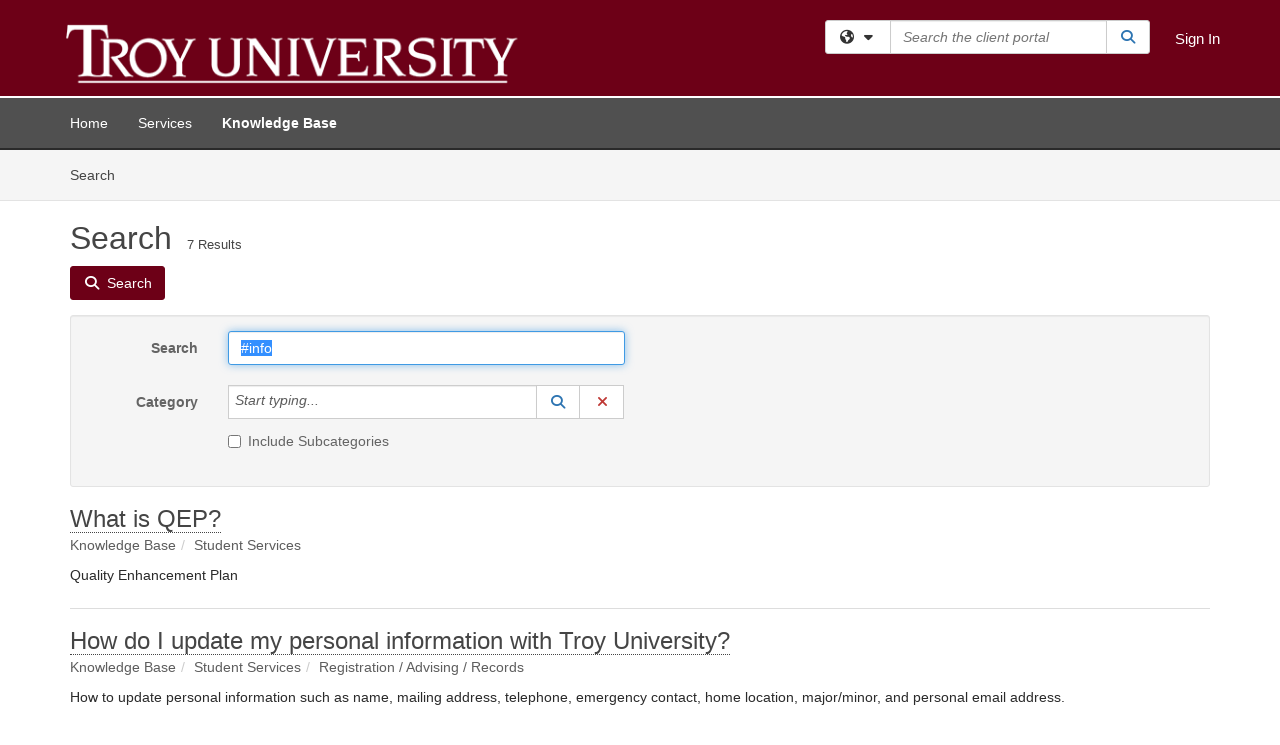

--- FILE ---
content_type: text/html; charset=utf-8
request_url: https://helpdesk.troy.edu/TDClient/1924/Portal/KB/Search?SearchText=%2523info
body_size: 16875
content:

<!DOCTYPE html>

<html lang="en" xmlns="http://www.w3.org/1999/xhtml">
<head><meta name="viewport" content="width=device-width, initial-scale=1.0" /><!-- Google Tag Manager -->
<script>(function(w,d,s,l,i){w[l]=w[l]||[];w[l].push({'gtm.start':
new Date().getTime(),event:'gtm.js'});var f=d.getElementsByTagName(s)[0],
j=d.createElement(s),dl=l!='dataLayer'?'&l='+l:'';j.async=true;j.src=
'https://www.googletagmanager.com/gtm.js?id='+i+dl;f.parentNode.insertBefore(j,f);
})(window,document,'script','dataLayer','GTM-WR9V5K73');</script>
<!-- End Google Tag Manager --><script>
  window.TdxGtmContext = {"User":{"Id":0,"UID":"00000000-0000-0000-0000-000000000000","UserName":"","FullName":"Public User","AlertEmail":"publicuser@noreply.com","Role":"Experience User","HasTDNext":false,"StandardApplicationNames":null,"TicketApplicationNames":[],"AssetApplicationNames":[],"ClientPortalApplicationNames":[],"Type":"Technician","Analytics":{"Title":null,"Organization":null}},"Partition":{"Id":1001,"Name":"Multi-Tenant 01 Production"},"BillableEntity":{"Id":264,"Name":"Troy University","SalesForceIdentifier":"0013600000EM57qAAD","GWMIID":"67caaad6-a36d-4a8c-9b88-3d112b69d336"},"Environment":{"ShortName":"PRD"}};
</script><script src="/TDPortal/Content/Scripts/jquery/2.2.4/jquery.min.js?v=20260120201726"></script><script src="/TDPortal/Content/Scripts/jquery-migrate/1.4.1/jquery-migrate.min.js?v=20260120201726"></script><script src="/TDPortal/Content/Scripts/jquery-ui/1.13.2/jquery-ui-1.13.2.custom.timepicker.min.js?v=20260120202054"></script><link href="/TDPortal/Content/Styles/jquery-ui/1.13.2/jquery-ui.compiled.min.css?v=20260120202056" rel="stylesheet" type="text/css"  /><link href="/TDPortal/Content/bootstrap/3.4.1/dist/css/bootstrap.min.css?v=20260120201726" rel="stylesheet" type="text/css" id="lnkBootstrapCSS" /><script src="/TDPortal/Content/bootstrap/3.4.1/dist/js/bootstrap.min.js?v=20260120201726"></script><link href="/TDPortal/Content/FontAwesome/css/fontawesome.min.css?v=20260120201724" rel="stylesheet" type="text/css" id="lnkFontAwesome" /><link href="/TDPortal/Content/FontAwesome/css/solid.css?v=20260120201724" rel="stylesheet" type="text/css"  /><link href="/TDPortal/Content/FontAwesome/css/regular.css?v=20260120201724" rel="stylesheet" type="text/css"  /><link href="/TDPortal/Content/FontAwesome/css/brands.css?v=20260120201724" rel="stylesheet" type="text/css"  /><link href="/TDPortal/Content/FontAwesome/css/v4-shims.css?v=20260120201724" rel="stylesheet" type="text/css"  /><link href="/TDClient/Styles/bootstrap_custom.min.css?v=20260120202054" rel="stylesheet" type="text/css"  /><link href="/TDClient/Styles/TDStyles.min.css?v=20260120202056" rel="stylesheet" type="text/css"  /><link href="https://helpdesk.troy.edu/TDPortal/BE/Style/264/TDClient/1924?v=20171025214621" rel="stylesheet" type="text/css" /><script src="/TDPortal/Content/Scripts/tdx/dist/TDJSFramework.compiled.min.js?v=20260120202054"></script><script src="/TDPortal/Content/Scripts/tdx/dist/modalFocusTrap.min.js?v=20260120202052"></script><script src="/TDPortal/Content/Scripts/underscore/1.12.1/underscore-min.js?v=20260120201726"></script>
<script src="/TDClient/Scripts/clientOS.min.js?v=20260120202046"></script>
<script src="/TDClient/Scripts/collapseMe.min.js?v=20260120202046"></script>
<script src="/TDClient/Scripts/tdsearchfilter.min.js?v=20260120202046"></script>
<script src="/TDClient/Scripts/SiteSearch.min.js?v=20260120202046"></script>
<script src="/TDPortal/Content/Scripts/tdx/dist/elasticsearchAutocomplete.min.js?v=20260120202052"></script>
<link id="ctl00_ctl00_lnkFavicon" rel="icon" href="https://helpdesk.troy.edu/TDPortal/BE/Icon/264/1924?v=20170927221548" />

    
    <script async src="//www.googletagmanager.com/gtag/js?id=UA-107209272-1"></script>
    <script>

      $(function () {

        window.dataLayer = window.dataLayer || [];
        function gtag() { dataLayer.push(arguments); }
        gtag('js', new Date());
        // Be sure to set the proper cookie domain to the customer's full subdomain when sending the pageview hit.
        gtag('config', 'UA-107209272-1', { 'cookie_domain': 'helpdesk.troy.edu' });

        });

    </script>

  

  <script>

      $(function () {
        var masterUi = MasterUI({
          isPostback: false,
          baseUrl: '/TDClient/',
          isTdGoogleAnalyticsEnabled: true,
          isAuthenticated: false
          });

        $('#collapseMe').collapseMe({
          toggleVisibilitySelector: '.navbar-toggle'
        });

        TeamDynamix.addRequiredFieldHelp();
      });

      // The sub-nav menu uses padding-top to position itself below the header bar and main navigation sections. When the
      // window is resized, there is a chance that the content of these header or nav sections wraps, causing the height
      // to change, potentially covering the sub-nav menu, which is obviously a big usability problem. This function
      // listens for when the window size or orientation is changing (and also when the window first loads), and adjusts
      // the padding so that the sub-nav menu appears in the correct location.
      $(window).bind('load ready resize orientationchange', function () {
        var headerHeight = $('#divMstrHeader').height();
        $('#navShim').css({
          "padding-top": headerHeight
        });

        $('#content').css({
          "padding-top": headerHeight,
          "margin-top": headerHeight * -1
        });
      });
  </script>

  
  
  
  <script src="/TDPortal/Content/multiple-select/multiple-select.min.js?v=20260120203406"></script>
<link href="/TDPortal/Content/multiple-select/multiple-select.min.css?v=20260120203406" rel="stylesheet" type="text/css"  />

  <meta name="robots" content="noindex"/>

  <script>

    $(function () {
      $('#ctl00_ctl00_cpContent_cpContent_txtSearch').select();
      $(".js-multiselect").multipleSelect({ selectAll: true });
      // Need to wait for images to load before the search bar position is calculated
      $(window).bind('load', function () {
        // initialize the tag lookup
        var searchFilter = new TeamDynamix.SearchFilter({
          searchFieldSelector: '#ctl00_ctl00_cpContent_cpContent_txtSearch',
          wsUrl: '/TDClient/1924/Portal/WebServices/JSON/TagLookupService.asmx/GetItems'
        });
      });

      $("#ctl00_ctl00_cpContent_cpContent_txtSearch").keydown(function (e) {
        if (e.keyCode === 13) {
          $('#ctl00_ctl00_cpContent_cpContent_btnSearch').click();
        }
      });
    });

  </script>



<title>
	Article Search
</title></head>
<body>
<!-- Google Tag Manager (noscript) -->
<noscript><iframe src="https://www.googletagmanager.com/ns.html?id=GTM-WR9V5K73"
height="0" width="0" style="display:none;visibility:hidden"></iframe></noscript>
<!-- End Google Tag Manager (noscript) -->
<form method="post" action="/TDClient/1924/Portal/KB/Search?SearchText=%2523info" onsubmit="javascript:return WebForm_OnSubmit();" id="aspnetForm">
<div class="aspNetHidden">
<input type="hidden" name="__EVENTTARGET" id="__EVENTTARGET" value="" />
<input type="hidden" name="__EVENTARGUMENT" id="__EVENTARGUMENT" value="" />
<input type="hidden" name="__VIEWSTATE" id="__VIEWSTATE" value="Ke2XPZIsRbYVCeVA90H3AkKr3eM+jKe4E7kttd4S2q8dVYK1DmB13iPK5u9y1WmGIqMeOZXrGBkKj4ulm6Kn/Yf/z3vHRZAaUfbZlS6w2lNfGStS6gxYr/THogh1UDaLKFnwv/K6R2YTT/7noSf8V0D/JXYJSLtEkACaEkXe6Rb6ft4Hd7+9b5Tk9+KhsTRrov5c+X9dwzMH/uONy7UhbRb+K7oLL6nJKdiUIvKfKtzVvCFHUne7drbGWdAJcjclA38BBD8EwtBUovxED3zrAisaKoS6smPN3OltwBTQe+SjH8bzoVtc1Xyr8NpBHxShZz3CpF//Aog/7Bej7us/nIfUZZojn02v48wc7nnxPchRlmyApQykn5NozI2f/pHK4OxlrLIzSCNoJyOYcLbBlPw1lHTaiDkFpcQlkrt48efNIhS90sKLLBHmBx+xFQX93wgfkEhYwKdmE7MvkdSDRwkGi31mbhNkE+lOeIirk3GKJ+gMmepThwnZXDDYt4torlPlH2JrOrPMwBZ9fQQp9UiX8mWsATc8Odau0YpbiIT/nm/chG7WWrcTym9O0vA2cbvyoCQnreKD79PnXwqI/aDX5gGe5yc7buCxVAomsDFq8T5ZFkfC2zkpuwUEeToRl3lYcRi7c/SkhOdTUNcsyiHdaUv+zQNPxH+27Y9VbJq8rfRmGApXZZQohl4IOAAFCvZdlC+3XOFQbNr+YSvY2ayhiD16CVgIDZ7UwGexDfLX0J5gJHZeqpS4REGiDEPbasJ8sE7r/jabpCEVlccDEiYoV4p8gid32uvwLegSNWBcrf7iLautkyrmPJwKVw3JK5fawW7CcmBnYpFfbzfx+nyMnWSU2hp15+F5i+GEbp3hR65Pycl6Hzwspej0gW+QOauCLzO8gR8gvtZWi2NYOwaqXxRw9xuo5doZzxtiNWdneNvs+K0i0Kdmd/yLutXwC5fQec8lvH4l4sG+EEpw2utjukhk05ZU/h3AOSL7T64vo9ZtDBVKl7IL1fr3nlg4oof4tXBy/qcwB2maHPzUCqO9/Q8jCKFTS2EzZE93eQSyBOAZqfRRV1xtoL6Ipuq+RdHOutiXBeuK06zqTX1x8PBFsHp8hMJbRtm0EeXhpNPI5+dsIsO3LqM4y/QW8mUKoUIqSyTmPTjtV5bhKO71YBezD0+qGYwM6nvVqNPPWfLrXVUYiwFWZWT0YbX9iGUhi5v8RlDos1Ps24yJZ8NSt4ApKtVsd6wAgS1myrf3+FNz07IU9sJf2a/g9bYn2nnYoVCSjWHCUvHgMeH2ALfJzR3+pxkSwLDVpZHjDkCNdFFp5PhHYs+7nN0BPwA8B/[base64]/0oXG1ouS0wUTAy/FLEM8HjXMhJ/luur5tvW3X48dzqWVeRsa6SA6Shwgi/0G8jTaM8k+jRcwgRzUY4AuucGFEUa0Gdcg9ZaBHzolO2yBEwQm0Ikh3dxSyvCdkfPszS2KsNRczCTGnkiJHMfKYZcA9whjfQA88hf9fI16Y6Zpa5WWYQiu6kh/gzp216z5KmxKVillCdaDSj51CS9v74Su3SxpzR8yvCXJ+82u+kpY9FBTZgvQRzWAEMk2FszFfxvdpfIcPhYyFStHGoUoGeuetS8Z3e7qB3oUbeWvGjO7sarR3x/56KrNuZfAOeo7C0eWhKO3oGWloTc1kGz3kpvkAoiLbGxQ9c7+JQvU3klUaEt1e89KjWKsGpr+ry2XiZg/[base64]/19bgVFB3h5VSnoiqv9au/[base64]/h+ObdWBM8u7wxIkavb2PSdD+W4+C4QYnUOw/22+VGI1pnOQVZwTUQCVBLNuhIOK3+SOqEeUG9av88HBgBuyC1EuoMQR5JWufWUAqm2+kgQ6L8mauKtIm6GknIiy4LAXVv+qeWWDZwIgzCTNW1WGK5zSdwhBtqbeGUILwlV/1rWLGPUYfdpUU4PJ8jnC8ErZqdoqCvR+4N7dYT2KH02VggsId8Q9LwjRSV6vlsJVhHPc34xBwugfojoHDkfB5q/i8ftH226K3lD33WiAzj/S0ukucKzos3+gloWeHOBIWUwu86RxDrPh1kJylFU+MBO2eTwfWFAboaCPRz2CV6hYEUXpamr6vnfD/eTPtCe78lQ6IrJ10ffzFgWScwwlFP7ybFnHvp1wE4oO4NmxpeNpDJaG+wCaVTCXzfJWGjZ0a5ueDXXQucf9p9kcqPP9cnSkEHksF6ckGX5CNLWvUcBoA0+sCRJpyU+SUsHVoMtkMvQN0FjU7C1i7GZpQN/0v4+87pDI8j5AIj3/VEnE4RQvrFuKA+VidIrb27iqnH2jsLOEdtj8gq9AFJB6klJ7fGwDrIbX2jtqkdKxk6LzyRF+KXlACTK48EfxGS417dY/[base64]/WuRfc9EM+e0TShBUW9SxiS25/+oWD6GEJ9r+L05WpqrRWPg3ITqKgz5r/ZhrcRfUWxYiueZmFqG2ASTJtezZNY3cGeanW51Q21GCeIea/hU3DAS1bdZboVEi4rDljkh9EKPioE7o03AGl+bVW2ciyglMOXcjQhkMXYyGqAEmzeFAeAMbKhv3n1PeELXc6QU+ChQWI0q6hIpTunV6NqG7926U5dafPU69F9O0QQSRSmKR50yVKCTRrdf13XS6MsF1OlpTqjMAHwto0zsOgSBvOi/wcxO/63Xq4vzDN93B9kLHZ4/jF2Gg8Yxs2OsWxutLSlF+wxPK1Pq97K9RbbgeD4fknIkor4swSjFlDNXw1vF4MluIcM7K/hkKhGO8Wj7WMN0fvtjUoLJsR7TbwYFDGfRkwkNTFtxQ9whV1Dy1exRFktdSVOAx3QhExcBMhwkFsEY4UDaBq3ChKAcCpRZ8W0e9+CKXdoxWOtc6GKzQZm875wamVbs3cOnMONdmuO0MG2GbvdeFjWjz4hGOlIUmgNP7VRakXc4yV/[base64]" />
</div>

<script type="text/javascript">
//<![CDATA[
var theForm = document.forms['aspnetForm'];
if (!theForm) {
    theForm = document.aspnetForm;
}
function __doPostBack(eventTarget, eventArgument) {
    if (!theForm.onsubmit || (theForm.onsubmit() != false)) {
        theForm.__EVENTTARGET.value = eventTarget;
        theForm.__EVENTARGUMENT.value = eventArgument;
        theForm.submit();
    }
}
//]]>
</script>


<script src="/TDClient/WebResource.axd?d=pynGkmcFUV13He1Qd6_TZMSMQxVWLi4fik2rw1_u_hZsCNzwv5c621ov6_ZX_wzTt5vh-g2&amp;t=638901392248157332" type="text/javascript"></script>


<script src="/TDClient/ScriptResource.axd?d=nv7asgRUU0tRmHNR2D6t1NXOAgTb3J37FC1L2PfbYYFmSPm-ANa7n6FP0x7BAsbHeL4jfY3ptd1q7zKKVI7DbuXZcwEoKOwj9WxCI1VrQlbWE1Trg1t1GmJDN43kQMJsB7X8tw2&amp;t=ffffffff93d1c106" type="text/javascript"></script>
<script src="/TDClient/ScriptResource.axd?d=NJmAwtEo3Ipnlaxl6CMhvmVxW3-Ljsg_2Hna32smxrg-6ogyYAN3UTPsJQ8m1uwzn_kuf2Wpne6NSFmYui3h0wCQhJN3ZUiLTNkvhiIgZpq74-lKmofUPQGJ8own8RI2_mwAcmvlSj2WBnqwm5Wj4cyNvv81&amp;t=5c0e0825" type="text/javascript"></script>
<script src="/TDClient/ScriptResource.axd?d=dwY9oWetJoJoVpgL6Zq8OLdGoo5BVWQ_Eo60QZTEhEcHeiVfwgY9tLCgzdZ5TRwvrwYEnOvujbNccOVLUfWtUg4HivSIsewg6JABxkBGEqVVV64eiRyCAsPDqh6tUioISUQKB74sWMO4Er2mHrWEIWs_sBM1&amp;t=5c0e0825" type="text/javascript"></script>
<script src="/TDClient/WebResource.axd?d=xtfVMqdF1exC2MBVkOJwMveStDR5kg3dbZWgIXMXZmB1xXom6CcIrWFgHa7jsp4qJuFW2L5XShudyzlBsIO3JhCfiU5HmL2BDz__mCv9dznmBlEMS7LvcYg6wTdPTrAXIXI2CvtjwlnpZd-j4Zpsx2wG_uA1&amp;t=639045194120000000" type="text/javascript"></script>
<script src="/TDClient/WebResource.axd?d=nq9cvW_Z9FcoT6sprUrhrjSlCRmvLP9ef1YyCvElIFMps4kJz2UFhAGwlnQQOr7SFV9ENgg4hKcnWtoCFml5raDAOq0TRr8PKms3tUxN_M3qeywAgaA_KgS7R6Wxt_hsHCMCP-QObhEukiMgYrDZPJyFpZubeJTRKPRLLz_SIHHIPj4C0&amp;t=639045194120000000" type="text/javascript"></script>
<script type="text/javascript">
//<![CDATA[
function WebForm_OnSubmit() {
if (typeof(ValidatorOnSubmit) == "function" && ValidatorOnSubmit() == false) return false;
return true;
}
//]]>
</script>

<div class="aspNetHidden">

	<input type="hidden" name="__VIEWSTATEGENERATOR" id="__VIEWSTATEGENERATOR" value="F973FFBA" />
	<input type="hidden" name="__EVENTVALIDATION" id="__EVENTVALIDATION" value="PfA/IGLm4K+Lbr4O2mMnWdhsG7fcjYRLH3wrAcaN38FbCiuWD3ekrP8RWMXAAgwmORw1cfFOVkf5o5+c1PW2BLWtAiCKmsc6IEZI/5L7//oBYyNFQsqYgjN2u4oYIxtX8xQy6s7JYlgwO9PoKCIuIe7APs1E5f6t6aw988ZF+bZ2GqRhSNw271siJaSbfo48Dj6T+lc8MdT+oNrHXhwy8v1sLymJpNEnWOMyxbTU7C06rFFcdrtuQUabKpZSVirbP9DLKECA/VUq81fnChw+yOY4DoM=" />
</div>
<script type="text/javascript">
//<![CDATA[
Sys.WebForms.PageRequestManager._initialize('ctl00$ctl00$smMain', 'aspnetForm', ['tctl00$ctl00$cpContent$cpContent$lblResults$ctl00',''], [], [], 90, 'ctl00$ctl00');
//]]>
</script>

<div id="ctl00_ctl00_upMain" style="display:none;">
	
    <div id="ctl00_ctl00_pbMain" class="progress-box-container"><div class="progress-box-body"><div class="well shadow"><h2 class="h4 gutter-top-none">Updating...</h2><div class="progress" style="margin-bottom: 0;"><div class="progress-bar progress-bar-striped active" role="progressbar" aria-valuemin="0" aria-valuemax="100" style="width: 100%"></div></div></div></div></div>
  
</div>

<header id="ctl00_ctl00_navHeader" role="banner">

  <div id="divMstrHeader" class="master-header NoPrint" style="background-color: #fff;">

  

  <div class="logo-header-full hidden-xs">

    
    <div class="pull-left">
      <a href="#mainContent" class="sr-only sr-only-focusable">Skip to main content</a>
    </div>


    <div id="ctl00_ctl00_divPageHeader" class="container logo-header clearfix" style="padding: 5px;">

      <div id="divLogo" class="pull-left logo-container">

        <a href="https://www.troy.edu/"
           target="_blank">
          <img src="/TDPortal/BE/Logo/264/0" alt="Troy University Home Page" class="js-logo img-responsive" />
          <span class="sr-only">(opens in a new tab)</span>
        </a>

      </div>

      <div class="master-header-right pull-right padding-top padding-bottom">

        

          <div class="pull-left topLevelSearch input-group">
            <div id="SiteSearch-ed3092779ca2472a93ce83c1804b5a09" class="gutter-bottom input-group site-search" style="max-width: 400px;">
  <div id="SiteSearch-dropdown-ed3092779ca2472a93ce83c1804b5a09" class="input-group-btn">
    <button type="button" id="SiteSearch-filter-ed3092779ca2472a93ce83c1804b5a09" class="btn btn-default dropdown-toggle" data-toggle="dropdown"
            aria-haspopup="true" aria-expanded="false" title="Filter your search by category" data-component="all">
      <span class="fa-solid fa-solid fa-earth-americas"></span><span class="fa-solid fa-fw fa-nopad fa-caret-down" aria-hidden="true"></span>
      <span class="sr-only">
        Filter your search by category. Current category:
        <span class="js-current-component">All</span>
      </span>
    </button>
    <ul tabindex="-1" aria-label="Filter your search by category" role="menu" class="dropdown-menu" >
      <li>
        <a role="menuitem" href="javascript:void(0);" data-component-text="All" data-component="all" data-component-icon="fa-solid fa-earth-americas" title="Search all areas">
          <span class="fa-solid fa-fw fa-nopad fa-earth-americas" aria-hidden="true"></span>
          All
        </a>
      </li>

      <li aria-hidden="true" class="divider"></li>

        <li role="presentation">
          <a role="menuitem" href="javascript:void(0);" data-component-text="Knowledge Base" data-component="kb" data-component-icon="fa-lightbulb" title="Search Knowledge Base">
            <span class="fa-regular fa-fw fa-nopad fa-lightbulb" aria-hidden="true"></span>
            Knowledge Base
          </a>
        </li>

        <li role="presentation">
          <a role="menuitem" href="javascript:void(0);" data-component-text="Service Catalog" data-component="sc" data-component-icon="fa-compass" title="Search Service Catalog">
            <span class="fa-solid fa-fw fa-nopad fa-compass" aria-hidden="true"></span>
            Service Catalog
          </a>
        </li>

    </ul>
  </div>

  <label class="sr-only" for="SiteSearch-text-ed3092779ca2472a93ce83c1804b5a09">Search the client portal</label>

  <input id="SiteSearch-text-ed3092779ca2472a93ce83c1804b5a09" type="text" class="form-control" autocomplete="off" placeholder="Search the client portal" title="To search for items with a specific tag, enter the # symbol followed by the name of the tag.
To search for items using exact match, place double quotes around your text." />

  <span class="input-group-btn">
    <button id="SiteSearch-button-ed3092779ca2472a93ce83c1804b5a09" class="btn btn-default" type="button" title="Search">
      <span class="fa-solid fa-fw fa-nopad fa-search blue" aria-hidden="true"></span>
      <span class="sr-only">Search</span>
    </button>
  </span>
</div>

<script>
  $(function() {
    var siteSearch = new TeamDynamix.SiteSearch({
      searchUrl: "/TDClient/1924/Portal/Shared/Search",
      autocompleteSearchUrl: '/TDClient/1924/Portal/Shared/AutocompleteSearch',
      autocompleteResultsPosition: 'fixed',
      autocompleteResultsZIndex: 1000,
      searchTextBoxSelector: '#SiteSearch-text-ed3092779ca2472a93ce83c1804b5a09',
      searchComponentFilterButtonSelector: '#SiteSearch-filter-ed3092779ca2472a93ce83c1804b5a09',
      searchButtonSelector: '#SiteSearch-button-ed3092779ca2472a93ce83c1804b5a09',
      searchFilterDropdownSelector: '#SiteSearch-dropdown-ed3092779ca2472a93ce83c1804b5a09',
      showKnowledgeBaseOption: true,
      showServicesOption: true,
      showForumsOption: false,
      autoFocusSearch: false
    });
  });
</script>
          </div>

        
          <div title="Sign In" class="pull-right gutter-top-sm">
            <a href="/TDClient/1924/Portal/Login.aspx?ReturnUrl=%2fTDClient%2f1924%2fPortal%2fKB%2fSearch%3fSearchText%3d%252523info">
              Sign In
            </a>
          </div>
        
      </div>

    </div>

  </div>

  <nav id="ctl00_ctl00_mainNav" class="navbar navbar-default themed tdbar" aria-label="Primary">
    <div id="navContainer" class="container">

      <div class="navbar-header">
        <button type="button" class="pull-left navbar-toggle collapsed themed tdbar-button-anchored tdbar-toggle gutter-left" data-toggle="collapse" data-target=".navbar-collapse">
          <span class="tdbar-button-anchored icon-bar"></span>
          <span class="tdbar-button-anchored icon-bar"></span>
          <span class="tdbar-button-anchored icon-bar"></span>
          <span class="sr-only">Show Applications Menu</span>
        </button>
        <a class="navbar-brand hidden-sm hidden-md hidden-lg themed tdbar-button-anchored truncate-be" href="#">

          Client Portal
        </a>
      </div>

      <div id="td-navbar-collapse" class="collapse navbar-collapse">

        <ul class="nav navbar-nav nav-collapsing" id="collapseMe">

          
            <li class="themed tdbar-button-anchored hidden-sm hidden-md hidden-lg">
              <a href="/TDClient/1924/Portal/Login.aspx?ReturnUrl=%2fTDClient%2f1924%2fPortal%2fKB%2fSearch%3fSearchText%3d%252523info">Sign In</a>
            </li>
          
            <li id="divSearch" class="themed tdbar-button-anchored hidden-sm hidden-md hidden-lg">
              <a href="/TDClient/1924/Portal/Shared/Search" title="search">Search</a>
            </li>
          
              <li id="divDesktop424d8fab-ef2c-4970-a447-5d54934e3cd0" class="themed tdbar-button-anchored">
                <a href="/TDClient/1924/Portal/Home/">Home</a>
              </li>
            

          
            <li id="divTDRequests" class="themed tdbar-button-anchored sr-focusable">
              <a href="/TDClient/1924/Portal/Requests/ServiceCatalog">Services</a>
            </li>
          
            <li id="divTDKnowledgeBase" class="themed tdbar-button-anchored sr-focusable">
              <a href="/TDClient/1924/Portal/KB/">Knowledge Base</a>
            </li>
          

          <li class="themed tdbar-button-anchored hidden-xs more-items-button" id="moreMenu">
            <a data-toggle="dropdown" title="More Applications" href="javascript:;">
              <span class="sr-only">More Applications</span>
              <span class="fa-solid fa-ellipsis-h" aria-hidden="true"></span>
            </a>
            <ul class="dropdown-menu dropdown-menu-right themed tdbar" id="collapsed"></ul>
          </li>

        </ul>
      </div>

    </div>

  </nav>

  </div>

  </header>



<div id="navShim" class="hidden-xs hidden-sm"></div>
<main role="main">
  <div id="content">
    <div id="mainContent" tabindex="-1"></div>
    

  <nav id="ctl00_ctl00_cpContent_divTabHeader" class="tdbar-sub NoPrint hidden-xs navbar-subnav" aria-label="Knowledge Base">
      <a href="#kbContent" class="sr-only sr-only-focusable">Skip to Knowledge Base content</a>
      <div class="container clearfix">
        <ul class="nav navbar-nav js-submenu" id="kbSubMenu" style="margin-left: -15px;">
          
          <li>
            <a href="/TDClient/1924/Portal/KB/Search">Search <span class="sr-only">Articles</span></a>
          </li>

          
          
        </ul>
      </div>
    </nav>
  

  <div id="kbContent" class="container gutter-top gutter-bottom" tabindex="-1" style="outline:none;">
    

<div class="clearfix">
  <h1>Search<span id="ctl00_ctl00_cpContent_cpContent_spnCount" class="gutter-left font-xs">7 Results</span></h1>
</div>

<div id="divButtons" class="NoPrint">
  <button onclick="if (typeof(Page_ClientValidate) == 'function') Page_ClientValidate(''); __doPostBack('ctl00$ctl00$cpContent$cpContent$btnSearch','')" id="ctl00_ctl00_cpContent_cpContent_btnSearch" type="button" class="btn btn-primary">
    <span class="fa-solid fa-search" aria-hidden="true"></span>
    <span class="padding-left-xs">Search</span>
  </button>
  <span id="ctl00_ctl00_cpContent_cpContent_lblResults_ctl00" aria-live="polite" aria-atomic="true"><span id="ctl00_ctl00_cpContent_cpContent_lblResults_lblResults-label" class="red tdx-error-text"></span></span>
</div>

<div id="divFilter" class="well gutter-top gutter-bottom clearfix">
  <div class="row">
    <div class="col-md-6">
      <div class="form-horizontal">

        <div class="form-group">
          <label class="col-md-3 control-label" for="ctl00_ctl00_cpContent_cpContent_txtSearch">Search</label>
          <div class="col-md-9">
            <input name="ctl00$ctl00$cpContent$cpContent$txtSearch" type="text" id="ctl00_ctl00_cpContent_cpContent_txtSearch" maxlength="100" class="form-control" autocomplete="off" title="To search for items with a specific tag, enter the # symbol followed by the name of the tag." value="#info" />
          </div>
        </div>

        <div class="form-group">
          <label class="col-md-3 control-label" for="ctl00_ctl00_cpContent_cpContent_taluCategory_txtinput">Category</label>
          <div class="col-md-9">
            <div class="input-group" role="presentation"><input name="ctl00$ctl00$cpContent$cpContent$taluCategory$txttaluCategory" type="text" id="ctl00_ctl00_cpContent_cpContent_taluCategory_txttaluCategory" class="form-control" autocomplete="off" />
<span class="input-group-btn talu_buttons"><a href="/TDClient/1924/Portal/Shared/KBCategoryLookup?AC=acb_ctl00_ctl00_cpContent_cpContent_taluCategory" id="ctl00_ctl00_cpContent_cpContent_taluCategory_btnLookuptaluCategory" onclick="acb_ctl00_ctl00_cpContent_cpContent_taluCategory.lookupClick(event, this, &#39;ctl00_ctl00_cpContent_cpContent_taluCategory_hdntaluCategory&#39;, 992, 700, &#39;taluCategory&#39;, false);" class="btn btn-default btn-typeahead-lookup" title="Lookup Category" role="button"><span class="fa-solid fa-fw fa-nopad fa-search blue" aria-hidden="true"></span><span class="sr-only">Lookup Category</span><span class="sr-only">(opens in a new window)</span></a>
<a href="javascript:acb_ctl00_ctl00_cpContent_cpContent_taluCategory.clearSelect(false);" id="ctl00_ctl00_cpContent_cpContent_taluCategory_btnCleartaluCategory" class="btn btn-default" title="Clear Category" role="button"><span class="fa-solid fa-fw fa-nopad fa-xmark red" aria-hidden="true"></span><span class="sr-only">Clear Category</span></a>
<input name="ctl00$ctl00$cpContent$cpContent$taluCategory$hdntaluCategory" type="hidden" id="ctl00_ctl00_cpContent_cpContent_taluCategory_hdntaluCategory" /><input name="ctl00$ctl00$cpContent$cpContent$taluCategory$hdnTextValuestaluCategory" type="hidden" id="ctl00_ctl00_cpContent_cpContent_taluCategory_hdnTextValuestaluCategory" /><a id="ctl00_ctl00_cpContent_cpContent_taluCategory_btnPostbacktaluCategory" class="aspNetDisabled"></a><div class="clearfix"></div></span></div>
          </div>
        </div>

        <div class="form-group" style="margin-top: -15px;">
          <div class="checkbox col-md-9 col-md-offset-3">
            <label for="ctl00_ctl00_cpContent_cpContent_chkIncludeSubCategories">
              <input id="ctl00_ctl00_cpContent_cpContent_chkIncludeSubCategories" type="checkbox" name="ctl00$ctl00$cpContent$cpContent$chkIncludeSubCategories" />
              Include Subcategories
            </label>
          </div>
        </div>

        
      </div>
    </div>
    <div class="col-md-6">
      <div class="form-horizontal">
        
      </div>
    </div>
  </div>
</div>


    <div id="ctl00_ctl00_cpContent_cpContent_rptrItems_ctl00_kbsrArticle_divContainer" class="gutter-top padding-bottom border-bottom">

    <div class="clearfix">
      <div class="pull-left font-lg">
        <a href="/TDClient/1924/Portal/KB/ArticleDet?ID=44398">What is QEP?</a>
        
      </div>

      
    </div>

    <ol id="ctl00_ctl00_cpContent_cpContent_rptrItems_ctl00_kbsrArticle_lblBreadcrumbs" class="breadcrumb gutter-bottom-none"><li class="active">Knowledge Base</li><li class="active">Student Services</li></ol>

    
      <div class="gutter-bottom-sm" style="margin-top: 10px;">
        Quality Enhancement Plan
      </div>
    </div>

  
    <div id="ctl00_ctl00_cpContent_cpContent_rptrItems_ctl01_kbsrArticle_divContainer" class="gutter-top padding-bottom border-bottom">

    <div class="clearfix">
      <div class="pull-left font-lg">
        <a href="/TDClient/1924/Portal/KB/ArticleDet?ID=40785">How do I update my personal information with Troy University?</a>
        
      </div>

      
    </div>

    <ol id="ctl00_ctl00_cpContent_cpContent_rptrItems_ctl01_kbsrArticle_lblBreadcrumbs" class="breadcrumb gutter-bottom-none"><li class="active">Knowledge Base</li><li class="active">Student Services</li><li class="active">Registration / Advising / Records</li></ol>

    
      <div class="gutter-bottom-sm" style="margin-top: 10px;">
        How to update personal information such as name, mailing address, telephone, emergency contact, home location, major/minor, and personal email address.
      </div>
    </div>

  
    <div id="ctl00_ctl00_cpContent_cpContent_rptrItems_ctl02_kbsrArticle_divContainer" class="gutter-top padding-bottom border-bottom">

    <div class="clearfix">
      <div class="pull-left font-lg">
        <a href="/TDClient/1924/Portal/KB/ArticleDet?ID=44422">Where do I find information about the Fort Novosel location?</a>
        
      </div>

      
    </div>

    <ol id="ctl00_ctl00_cpContent_cpContent_rptrItems_ctl02_kbsrArticle_lblBreadcrumbs" class="breadcrumb gutter-bottom-none"><li class="active">Knowledge Base</li><li class="active">University History</li><li class="active">Information about TROY University</li></ol>

    
      <div class="gutter-bottom-sm" style="margin-top: 10px;">
        Fort Novosel, Alabama Location
      </div>
    </div>

  
    <div id="ctl00_ctl00_cpContent_cpContent_rptrItems_ctl03_kbsrArticle_divContainer" class="gutter-top padding-bottom border-bottom">

    <div class="clearfix">
      <div class="pull-left font-lg">
        <a href="/TDClient/1924/Portal/KB/ArticleDet?ID=44488">Do you have a Political Science program?</a>
        
      </div>

      
    </div>

    <ol id="ctl00_ctl00_cpContent_cpContent_rptrItems_ctl03_kbsrArticle_lblBreadcrumbs" class="breadcrumb gutter-bottom-none"><li class="active">Knowledge Base</li><li class="active">Student Services</li><li class="active">Program</li></ol>

    
      <div class="gutter-bottom-sm" style="margin-top: 10px;">
        College of Arts and Sciences - Political Science - International Relations - MPA
      </div>
    </div>

  
    <div id="ctl00_ctl00_cpContent_cpContent_rptrItems_ctl04_kbsrArticle_divContainer" class="gutter-top padding-bottom border-bottom">

    <div class="clearfix">
      <div class="pull-left font-lg">
        <a href="/TDClient/1924/Portal/KB/ArticleDet?ID=44501">Where can I find information about general studies and electives?</a>
        
      </div>

      
    </div>

    <ol id="ctl00_ctl00_cpContent_cpContent_rptrItems_ctl04_kbsrArticle_lblBreadcrumbs" class="breadcrumb gutter-bottom-none"><li class="active">Knowledge Base</li><li class="active">Student Services</li><li class="active">Program</li></ol>

    
      <div class="gutter-bottom-sm" style="margin-top: 10px;">
        General Studies
      </div>
    </div>

  
    <div id="ctl00_ctl00_cpContent_cpContent_rptrItems_ctl05_kbsrArticle_divContainer" class="gutter-top padding-bottom border-bottom">

    <div class="clearfix">
      <div class="pull-left font-lg">
        <a href="/TDClient/1924/Portal/KB/ArticleDet?ID=44429">Who is the Chancellor?</a>
        
      </div>

      
    </div>

    <ol id="ctl00_ctl00_cpContent_cpContent_rptrItems_ctl05_kbsrArticle_lblBreadcrumbs" class="breadcrumb gutter-bottom-none"><li class="active">Knowledge Base</li><li class="active">University History</li><li class="active">Information about TROY University</li></ol>

    
      <div class="gutter-bottom-sm" style="margin-top: 10px;">
        Chancellor of Troy University
      </div>
    </div>

  
    <div id="ctl00_ctl00_cpContent_cpContent_rptrItems_ctl06_kbsrArticle_divContainer" class="gutter-top padding-bottom border-bottom">

    <div class="clearfix">
      <div class="pull-left font-lg">
        <a href="/TDClient/1924/Portal/KB/ArticleDet?ID=44687">Where can I find information about Soomo?</a>
        
      </div>

      
    </div>

    <ol id="ctl00_ctl00_cpContent_cpContent_rptrItems_ctl06_kbsrArticle_lblBreadcrumbs" class="breadcrumb gutter-bottom-none"><li class="active">Knowledge Base</li><li class="active">Student Services</li><li class="active">Access Codes</li></ol>

    
      <div class="gutter-bottom-sm" style="margin-top: 10px;">
        Soomo
      </div>
    </div>

  


  </div>


  </div>
</main>



<script type="text/javascript">
//<![CDATA[
setNavPosition('TDKnowledgeBase');//]]>
</script>
<script>
if( acb_ctl00_ctl00_cpContent_cpContent_taluCategory == undefined ) {
var acb_ctl00_ctl00_cpContent_cpContent_taluCategory;
}
if(!$('#ctl00_ctl00_cpContent_cpContent_taluCategory_txttaluCategory').data("tdx-auto")) {
$(document).ready(function() {
acb_ctl00_ctl00_cpContent_cpContent_taluCategory = $('#ctl00_ctl00_cpContent_cpContent_taluCategory_txttaluCategory').lu_autocomplete({
webServiceUrl: '/TDClient/1924/Portal/WebServices/JSON/KBCategoryLookupService.asmx/GetItems',
webServiceMethod: 'POST',
webServiceContentType: 'application/json; charset=utf-8',
webServiceSearchParam: 'tag',
hiddenfieldid: 'ctl00_ctl00_cpContent_cpContent_taluCategory_hdntaluCategory',
hiddentextfieldid: 'ctl00_ctl00_cpContent_cpContent_taluCategory_hdnTextValuestaluCategory',
textboxid: 'ctl00_ctl00_cpContent_cpContent_taluCategory_txtinput',
postbackid: '',
complete_text: 'Start typing...',
listwidth: '450px',
appIsFullBootstrap: true,
selectionmode: 'single'
}).get(0); 
});
}
</script>
<script>
if( acb_ctl00_ctl00_cpContent_cpContent_taluOwner == undefined ) {
var acb_ctl00_ctl00_cpContent_cpContent_taluOwner;
}
if(!$('#ctl00_ctl00_cpContent_cpContent_taluOwner_txttaluOwner').data("tdx-auto")) {
$(document).ready(function() {
acb_ctl00_ctl00_cpContent_cpContent_taluOwner = $('#ctl00_ctl00_cpContent_cpContent_taluOwner_txttaluOwner').lu_autocomplete({
webServiceUrl: '/TDClient/1924/Portal/WebServices/JSON/AssignmentLookupService.asmx/GetItemsForInstance',
webServiceMethod: 'POST',
webServiceContentType: 'application/json; charset=utf-8',
webServiceSearchParam: 'tag',
hiddenfieldid: 'ctl00_ctl00_cpContent_cpContent_taluOwner_hdntaluOwner',
hiddentextfieldid: 'ctl00_ctl00_cpContent_cpContent_taluOwner_hdnTextValuestaluOwner',
textboxid: 'ctl00_ctl00_cpContent_cpContent_taluOwner_txtinput',
postbackid: '',
complete_text: 'Start typing...',
url_params: {'instanceID':"1924"},
listwidth: '450px',
appIsFullBootstrap: true,
selectionmode: 'single'
}).get(0); 
});
}
</script>

<script type="text/javascript">
//<![CDATA[
$(function() { $('#ctl00_ctl00_cpContent_cpContent_dteReviewFromSelectedDate').datepicker({showButtonPanel: false,changeMonth: true, changeYear: true, showOtherMonths: true, selectOtherMonths: true, dateFormat: 'm/d/yy'});});setTimeout(function() { $('.ui-datepicker').attr('aria-hidden', true); }, 100);$(function() { $('#ctl00_ctl00_cpContent_cpContent_dteReviewToSelectedDate').datepicker({showButtonPanel: false,changeMonth: true, changeYear: true, showOtherMonths: true, selectOtherMonths: true, dateFormat: 'm/d/yy'});});setTimeout(function() { $('.ui-datepicker').attr('aria-hidden', true); }, 100);
var Page_ValidationActive = false;
if (typeof(ValidatorOnLoad) == "function") {
    ValidatorOnLoad();
}

function ValidatorOnSubmit() {
    if (Page_ValidationActive) {
        return ValidatorCommonOnSubmit();
    }
    else {
        return true;
    }
}
        $(function() { $('#ctl00_ctl00_cpContent_cpContent_dteCreatedFromSelectedDate').datepicker({showButtonPanel: false,changeMonth: true, changeYear: true, showOtherMonths: true, selectOtherMonths: true, dateFormat: 'm/d/yy'});});setTimeout(function() { $('.ui-datepicker').attr('aria-hidden', true); }, 100);$(function() { $('#ctl00_ctl00_cpContent_cpContent_dteCreatedToSelectedDate').datepicker({showButtonPanel: false,changeMonth: true, changeYear: true, showOtherMonths: true, selectOtherMonths: true, dateFormat: 'm/d/yy'});});setTimeout(function() { $('.ui-datepicker').attr('aria-hidden', true); }, 100);Sys.Application.add_init(function() {
    $create(Sys.UI._UpdateProgress, {"associatedUpdatePanelId":null,"displayAfter":500,"dynamicLayout":true}, null, null, $get("ctl00_ctl00_upMain"));
});
//]]>
</script>
</form>





  <footer role="contentinfo">

    <div class="master-footer">
      <div style="text-align: center; background-color: #6D0017; padding-top: 30px; padding-bottom: 50px; width: 100%">
<div class="social" style="margin-bottom: 20px"><img src="https://helpdesk.troy.edu/TDPortal/Images/Viewer?fileName=c94eeaab-b2a8-4726-b037-c10f2f35aafe.png"></div>
            <ul style="padding: 0">
                <li style="display: inline"><a href="https://my.troy.edu/contact-troy.html" target="_blank"><span style="color: #FFFFFF">Questions?</span></a></li><span style="color: #FFFFFF"> | </span>
                <li style="display: inline"><a href="https://splash.troy.edu/feedback/" target="_blank"><span style="color: #FFFFFF">Submit Feedback</span></a></li><span style="color: #FFFFFF"> | </span>
                <li style="display: inline"><a href="https://my.troy.edu/students/assets/documents/TROY-Student-Complaint-Policy-and-Form.pdf" target="_blank"><span style="color: #FFFFFF">Student Complaints</span></a></li><span style="color: #FFFFFF"> |</span> 
                <li style="display: inline"><a href="https://www.troy.edu/student-disability-services/index.html" target="_blank"><span style="color: #FFFFFF">Student Disability Services</span></a></li><br>
                <li style="display: inline"><a href="https://www.troy.edu/privacy-statement.html" target="_blank"><span style="color: #FFFFFF">Privacy Statement</span></a></li><span style="color: #FFFFFF"> | </span>
                <li style="display: inline"><a href="https://www.troy.edu/disclaimer.html" target="_blank"><span style="color: #FFFFFF">Read Our Disclaimer</span></a></li><span style="color: #FFFFFF"> | </span>
                <li style="display: inline"><a href="https://my.troy.edu/accreditation.html" target="_blank"><span style="color: #FFFFFF">Accreditation Statement</span></a></li> 
            </ul>
            <ul class="list-inline copyright" style="padding: 0">
				<li style="display: inline"><span style="color: #FFFFFF">Troy, Alabama 36082</span></li><span style="color: #FFFFFF"> |</span>
            	<li style="display: inline"><a href="tel:1-800-414-5756"><span style="color: #FFFFFF">1-800-414-5756</span></a></li><span style="color: #FFFFFF"> |</span>
            	<li style="display: inline"><span style="color: #FFFFFF">© 2007-2023 Troy University</span> </li>
			</ul>
			</div>
      
    </div>

  </footer>



<script>

    
    

      // Inject the Google Analytics isogram. This must happen here because it
      // cannot be injected through an external javascript library.
      (function (i, s, o, g, r, a, m) {
        i['GoogleAnalyticsObject'] = r; i[r] = i[r] || function () {
          (i[r].q = i[r].q || []).push(arguments)
        }, i[r].l = 1 * new Date(); a = s.createElement(o),
          m = s.getElementsByTagName(o)[0]; a.async = 1; a.src = g; m.parentNode.insertBefore(a, m)
      })(window, document, 'script', '//www.google-analytics.com/analytics.js', 'ga');
    

      // Per Incident #6707155. Need to focus on img. pseudo-class :focus-within is not supported in IE
      (function ($) {
        var $anchor = $('#divLogo a');
        var $beLogo = $('#divLogo a img');

        $anchor.focus(function () {
          $beLogo.addClass('accessibility-focus-on-logo');
        }).blur(function () {
          $beLogo.removeClass('accessibility-focus-on-logo');
        });

        
        
          const queryParams = new URLSearchParams(window.location.search);
          let showChatbot = true;
          if (queryParams.has('nobot')) {
            const nobotFlag = queryParams.get('nobot');
            if (nobotFlag === '1' || nobotFlag === 'true') {
              showChatbot = false;
            }
          }

          if(showChatbot) {
            $.ajax({
              url: "/TDClient/1924/Portal/Chatbots/GetScript",
              type: "GET",
              dataType: 'text',
              success: function (data) {
                
                var jQueryAjaxSettingsCache = jQuery.ajaxSettings.cache;
                jQuery.ajaxSettings.cache = true;
                $(document.body).append(data);
                jQuery.ajaxSettings.cache = jQueryAjaxSettingsCache;
              }
            });
          }
        

        window.addEventListener("message", (event) => {

          // Only accept events that come from the same origin
          if (event.origin != window.location.origin) {
            return;
          }

          switch (event.data.type) {

            case "authenticate-using-popup":
              handleAuthenticateUsingPopup(event.data.payload);
              break;

            case "authenticated-successfully":
              handleAuthenticatedSuccessfully(event.data.payload);
              break;

            default:
              break;
          }

        });

        function handleAuthenticateUsingPopup(payload) {
          let loginUrl = '/TDClient/1924/Portal/Login.aspx';

          if (payload.successCallbackUrl) {
            loginUrl += '?SuccessCallbackUrl=' + payload.successCallbackUrl;
          }

          window.open(loginUrl, "_blank", "popup=1");
        }

        function handleAuthenticatedSuccessfully() {
          event.source.close();
          window.location.href = window.location.href;
        }
    })(jQuery);

</script>

</body>
</html>
